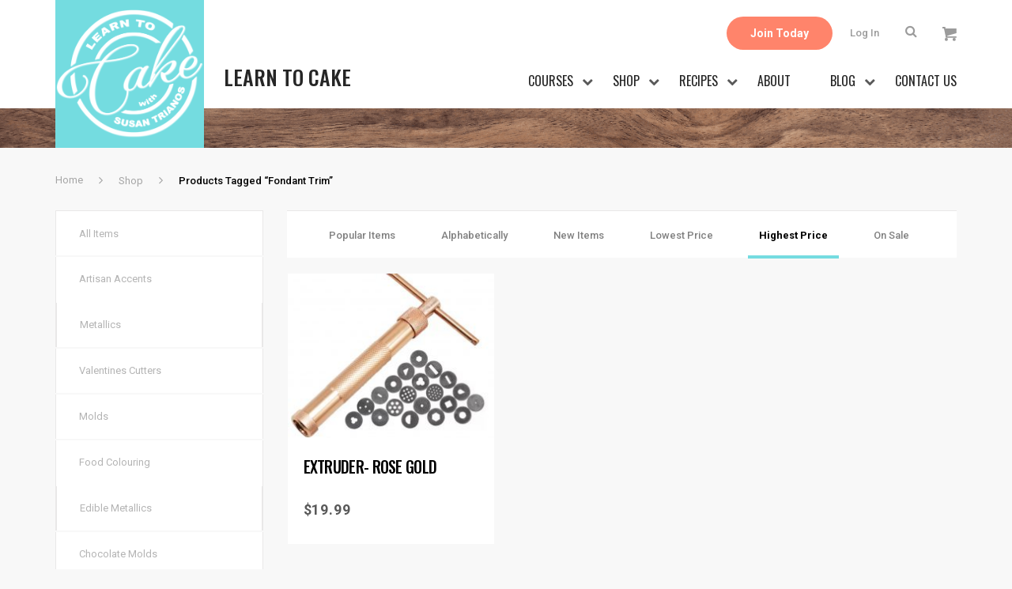

--- FILE ---
content_type: text/html; charset=UTF-8
request_url: https://learntocake.com/product-tag/fondant-trim/?orderby=price-desc
body_size: 11031
content:
<!doctype html>
<html lang="en-US" class="no-js">
	<head>
        <script async src="https://www.googletagmanager.com/gtag/js?id=UA-108865961-1"></script>
        <script>
          window.dataLayer = window.dataLayer || [];
          function gtag(){dataLayer.push(arguments);}
          gtag('js', new Date());

          gtag('config', 'UA-108865961-1');
        </script>
        
		<meta charset="UTF-8">
		<link media="all" href="https://learntocake.com/wp-content/cache/autoptimize/css/autoptimize_cdf6fed5267b124fa2ef18786b896877.css" rel="stylesheet"><link media="only screen and (max-width: 768px)" href="https://learntocake.com/wp-content/cache/autoptimize/css/autoptimize_541e2ced151704f4ff1844c6de47ec02.css" rel="stylesheet"><link media="screen" href="https://learntocake.com/wp-content/cache/autoptimize/css/autoptimize_caf69fd16545d2cf1b9fbe7727e1e20c.css" rel="stylesheet"><title>fondant trim Archives &#8212; Learn to Cake</title>

		<link href="//www.google-analytics.com" rel="dns-prefetch">
        <link href="https://learntocake.com/wp-content/themes/html5blank-child/images/icons/favicon.ico" rel="shortcut icon">
        <link href="https://learntocake.com/wp-content/themes/html5blank-child/images/icons/touch.png" rel="apple-touch-icon-precomposed">

		<meta http-equiv="X-UA-Compatible" content="IE=edge,chrome=1">
		<meta name="viewport" content="width=device-width, initial-scale=1.0">

		<meta name='robots' content='index, follow, max-image-preview:large, max-snippet:-1, max-video-preview:-1' />

	<!-- This site is optimized with the Yoast SEO plugin v24.3 - https://yoast.com/wordpress/plugins/seo/ -->
	<link rel="canonical" href="https://learntocake.com/product-tag/fondant-trim/" />
	<meta property="og:locale" content="en_US" />
	<meta property="og:type" content="article" />
	<meta property="og:title" content="fondant trim Archives &#8212; Learn to Cake" />
	<meta property="og:url" content="https://learntocake.com/product-tag/fondant-trim/" />
	<meta property="og:site_name" content="Learn to Cake" />
	<meta name="twitter:card" content="summary_large_image" />
	<script type="application/ld+json" class="yoast-schema-graph">{"@context":"https://schema.org","@graph":[{"@type":"CollectionPage","@id":"https://learntocake.com/product-tag/fondant-trim/","url":"https://learntocake.com/product-tag/fondant-trim/","name":"fondant trim Archives &#8212; Learn to Cake","isPartOf":{"@id":"https://learntocake.com/#website"},"primaryImageOfPage":{"@id":"https://learntocake.com/product-tag/fondant-trim/#primaryimage"},"image":{"@id":"https://learntocake.com/product-tag/fondant-trim/#primaryimage"},"thumbnailUrl":"https://learntocake.com/wp-content/uploads/2023/01/D66F5AD1-9C4D-44AD-A00B-138E17845F3D.jpeg","breadcrumb":{"@id":"https://learntocake.com/product-tag/fondant-trim/#breadcrumb"},"inLanguage":"en-US"},{"@type":"ImageObject","inLanguage":"en-US","@id":"https://learntocake.com/product-tag/fondant-trim/#primaryimage","url":"https://learntocake.com/wp-content/uploads/2023/01/D66F5AD1-9C4D-44AD-A00B-138E17845F3D.jpeg","contentUrl":"https://learntocake.com/wp-content/uploads/2023/01/D66F5AD1-9C4D-44AD-A00B-138E17845F3D.jpeg","width":1283,"height":1504},{"@type":"BreadcrumbList","@id":"https://learntocake.com/product-tag/fondant-trim/#breadcrumb","itemListElement":[{"@type":"ListItem","position":1,"name":"Home","item":"https://learntocake.com/"},{"@type":"ListItem","position":2,"name":"fondant trim"}]},{"@type":"WebSite","@id":"https://learntocake.com/#website","url":"https://learntocake.com/","name":"Learn to Cake","description":"","potentialAction":[{"@type":"SearchAction","target":{"@type":"EntryPoint","urlTemplate":"https://learntocake.com/?s={search_term_string}"},"query-input":{"@type":"PropertyValueSpecification","valueRequired":true,"valueName":"search_term_string"}}],"inLanguage":"en-US"}]}</script>
	<!-- / Yoast SEO plugin. -->


<link rel='dns-prefetch' href='//player.vimeo.com' />
<link rel='dns-prefetch' href='//fonts.googleapis.com' />
<script type="text/javascript">
/* <![CDATA[ */
window._wpemojiSettings = {"baseUrl":"https:\/\/s.w.org\/images\/core\/emoji\/15.0.3\/72x72\/","ext":".png","svgUrl":"https:\/\/s.w.org\/images\/core\/emoji\/15.0.3\/svg\/","svgExt":".svg","source":{"concatemoji":"https:\/\/learntocake.com\/wp-includes\/js\/wp-emoji-release.min.js?ver=6.6.4"}};
/*! This file is auto-generated */
!function(i,n){var o,s,e;function c(e){try{var t={supportTests:e,timestamp:(new Date).valueOf()};sessionStorage.setItem(o,JSON.stringify(t))}catch(e){}}function p(e,t,n){e.clearRect(0,0,e.canvas.width,e.canvas.height),e.fillText(t,0,0);var t=new Uint32Array(e.getImageData(0,0,e.canvas.width,e.canvas.height).data),r=(e.clearRect(0,0,e.canvas.width,e.canvas.height),e.fillText(n,0,0),new Uint32Array(e.getImageData(0,0,e.canvas.width,e.canvas.height).data));return t.every(function(e,t){return e===r[t]})}function u(e,t,n){switch(t){case"flag":return n(e,"\ud83c\udff3\ufe0f\u200d\u26a7\ufe0f","\ud83c\udff3\ufe0f\u200b\u26a7\ufe0f")?!1:!n(e,"\ud83c\uddfa\ud83c\uddf3","\ud83c\uddfa\u200b\ud83c\uddf3")&&!n(e,"\ud83c\udff4\udb40\udc67\udb40\udc62\udb40\udc65\udb40\udc6e\udb40\udc67\udb40\udc7f","\ud83c\udff4\u200b\udb40\udc67\u200b\udb40\udc62\u200b\udb40\udc65\u200b\udb40\udc6e\u200b\udb40\udc67\u200b\udb40\udc7f");case"emoji":return!n(e,"\ud83d\udc26\u200d\u2b1b","\ud83d\udc26\u200b\u2b1b")}return!1}function f(e,t,n){var r="undefined"!=typeof WorkerGlobalScope&&self instanceof WorkerGlobalScope?new OffscreenCanvas(300,150):i.createElement("canvas"),a=r.getContext("2d",{willReadFrequently:!0}),o=(a.textBaseline="top",a.font="600 32px Arial",{});return e.forEach(function(e){o[e]=t(a,e,n)}),o}function t(e){var t=i.createElement("script");t.src=e,t.defer=!0,i.head.appendChild(t)}"undefined"!=typeof Promise&&(o="wpEmojiSettingsSupports",s=["flag","emoji"],n.supports={everything:!0,everythingExceptFlag:!0},e=new Promise(function(e){i.addEventListener("DOMContentLoaded",e,{once:!0})}),new Promise(function(t){var n=function(){try{var e=JSON.parse(sessionStorage.getItem(o));if("object"==typeof e&&"number"==typeof e.timestamp&&(new Date).valueOf()<e.timestamp+604800&&"object"==typeof e.supportTests)return e.supportTests}catch(e){}return null}();if(!n){if("undefined"!=typeof Worker&&"undefined"!=typeof OffscreenCanvas&&"undefined"!=typeof URL&&URL.createObjectURL&&"undefined"!=typeof Blob)try{var e="postMessage("+f.toString()+"("+[JSON.stringify(s),u.toString(),p.toString()].join(",")+"));",r=new Blob([e],{type:"text/javascript"}),a=new Worker(URL.createObjectURL(r),{name:"wpTestEmojiSupports"});return void(a.onmessage=function(e){c(n=e.data),a.terminate(),t(n)})}catch(e){}c(n=f(s,u,p))}t(n)}).then(function(e){for(var t in e)n.supports[t]=e[t],n.supports.everything=n.supports.everything&&n.supports[t],"flag"!==t&&(n.supports.everythingExceptFlag=n.supports.everythingExceptFlag&&n.supports[t]);n.supports.everythingExceptFlag=n.supports.everythingExceptFlag&&!n.supports.flag,n.DOMReady=!1,n.readyCallback=function(){n.DOMReady=!0}}).then(function(){return e}).then(function(){var e;n.supports.everything||(n.readyCallback(),(e=n.source||{}).concatemoji?t(e.concatemoji):e.wpemoji&&e.twemoji&&(t(e.twemoji),t(e.wpemoji)))}))}((window,document),window._wpemojiSettings);
/* ]]> */
</script>














<link rel='stylesheet' id='dashicons-css' href='https://learntocake.com/wp-includes/css/dashicons.min.css?ver=6.6.4' media='all' />










<link rel='stylesheet' id='googlefont-css' href='https://fonts.googleapis.com/css?family=Oswald%3A400%2C500%7CRoboto%3A400%2C500%2C700%2C900%7CSlabo+27px+27px&#038;ver=1.0' media='all' />
<script type="text/javascript" src="https://learntocake.com/wp-includes/js/jquery/jquery.min.js?ver=3.7.1" id="jquery-core-js"></script>

<link rel="https://api.w.org/" href="https://learntocake.com/wp-json/" /><link rel="alternate" title="JSON" type="application/json" href="https://learntocake.com/wp-json/wp/v2/product_tag/1460" /><meta name='simple_monitor_key' content='615c1a11d74306b6068cbeaf00c4399060724acd'/>	<noscript><style>.woocommerce-product-gallery{ opacity: 1 !important; }</style></noscript>
			
		
	</head>
	<body class="archive tax-product_tag term-fondant-trim term-1460 theme-html5blank woocommerce woocommerce-page woocommerce-no-js">
			
		<div class="outer-container">

			<header id="header">
				<div class="container">
					<div class="row no-gutters">
						<div class="col-md-3 col-lg-2">
							<a class="logo hidden-xl-down" href="https://learntocake.com/"><img src="https://learntocake.com/wp-content/themes/html5blank-child/images/logo.png" alt="" /></a>
						</div>
						<div class="col-md-2 col-lg-2 flex-align-bottom logotext d-none d-lg-flex">Learn To Cake</div>
						<div class="col-md-9 col-lg-8">
							<div class="utility-block">
								<ul>
									                                        <li><a href="https://learntocake.com/membership/" class="button">Join Today</a></li>
                                    									<li>
                                                                                    <a href="https://learntocake.com/my-account/">Log In</a>
                                                                            </li>
									<li>
										<div class="search-block">
                                            <span class="icon-magnifier search-icon"><i class="fa fa-search" aria-hidden="true"></i></span>
                                            <!-- search -->
<form class="search" method="get" action="https://learntocake.com" role="search">
	<input class="search-input" type="search" name="s" placeholder="To search, type and hit enter.">
	<button class="search-submit" type="submit" role="button">Search</button>
</form>
<!-- /search -->
										</div>
									</li>
									<li>
                                        <a href="https://learntocake.com/cart/" class="cart_btn">
                                            <img src="https://learntocake.com/wp-content/themes/html5blank-child/images/shape.svg" alt="" />
                                                                                    </a>
                                    </li>
								</ul>
							</div>
							
							<div class="navigation-wrap">
                                <nav class="main-navigation">
                                    <ul id="menu-main-menu" class="menu"><li id="menu-item-242" class="menu-item menu-item-type-post_type_archive menu-item-object-course menu-item-has-children menu-item-242"><a href="https://learntocake.com/courses-overview/">Courses</a>
<ul class="sub-menu">
	<li id="menu-item-515" class="menu-item menu-item-type-taxonomy menu-item-object-course-category menu-item-515"><a href="https://learntocake.com/course-category/buttercream/">Buttercream &#038; Frosting</a></li>
	<li id="menu-item-516" class="menu-item menu-item-type-taxonomy menu-item-object-course-category menu-item-516"><a href="https://learntocake.com/course-category/cake/">Cake</a></li>
	<li id="menu-item-4925" class="menu-item menu-item-type-taxonomy menu-item-object-course-category menu-item-4925"><a href="https://learntocake.com/course-category/chocolate/">Chocolate</a></li>
	<li id="menu-item-4142" class="menu-item menu-item-type-taxonomy menu-item-object-course-category menu-item-4142"><a href="https://learntocake.com/course-category/confectionery/">Confectionery</a></li>
	<li id="menu-item-518" class="menu-item menu-item-type-taxonomy menu-item-object-course-category menu-item-518"><a href="https://learntocake.com/course-category/cookies/">Cookies</a></li>
	<li id="menu-item-4596" class="menu-item menu-item-type-taxonomy menu-item-object-course-category menu-item-4596"><a href="https://learntocake.com/course-category/crafts/">Crafts</a></li>
	<li id="menu-item-1357" class="menu-item menu-item-type-taxonomy menu-item-object-course-category menu-item-1357"><a href="https://learntocake.com/course-category/easy-cake-lovin/">Easy Cake Lovin&#8217;</a></li>
	<li id="menu-item-1543" class="menu-item menu-item-type-taxonomy menu-item-object-course-category menu-item-1543"><a href="https://learntocake.com/course-category/floral-foliage/">Floral &#038; Foliage</a></li>
	<li id="menu-item-520" class="menu-item menu-item-type-taxonomy menu-item-object-course-category menu-item-520"><a href="https://learntocake.com/course-category/fondant/">Fondant</a></li>
	<li id="menu-item-4926" class="menu-item menu-item-type-taxonomy menu-item-object-course-category menu-item-4926"><a href="https://learntocake.com/course-category/gumpaste/">Gum Paste</a></li>
	<li id="menu-item-4927" class="menu-item menu-item-type-taxonomy menu-item-object-course-category menu-item-4927"><a href="https://learntocake.com/course-category/holidays/">Holidays</a></li>
	<li id="menu-item-523" class="menu-item menu-item-type-taxonomy menu-item-object-course-category menu-item-523"><a href="https://learntocake.com/course-category/modelling/">Modeling</a></li>
	<li id="menu-item-2381" class="menu-item menu-item-type-taxonomy menu-item-object-course-category menu-item-2381"><a href="https://learntocake.com/course-category/painting/">Painting</a></li>
	<li id="menu-item-524" class="menu-item menu-item-type-taxonomy menu-item-object-course-category menu-item-524"><a href="https://learntocake.com/course-category/piping/">Piping</a></li>
	<li id="menu-item-2701" class="menu-item menu-item-type-taxonomy menu-item-object-course-category menu-item-2701"><a href="https://learntocake.com/course-category/sculpting/">Sculpting</a></li>
	<li id="menu-item-2380" class="menu-item menu-item-type-taxonomy menu-item-object-course-category menu-item-2380"><a href="https://learntocake.com/course-category/video-recipes/">Video Recipes</a></li>
</ul>
</li>
<li id="menu-item-216" class="menu-item menu-item-type-post_type menu-item-object-page menu-item-has-children menu-item-216"><a href="https://learntocake.com/shop/">Shop</a>
<ul class="sub-menu">
	<li id="menu-item-9419" class="menu-item menu-item-type-taxonomy menu-item-object-product_cat menu-item-9419"><a href="https://learntocake.com/product-category/artisan-accents/">Artisan Accents</a></li>
	<li id="menu-item-14186" class="menu-item menu-item-type-taxonomy menu-item-object-product_cat menu-item-14186"><a href="https://learntocake.com/product-category/cake-tools/">Cake Tools</a></li>
	<li id="menu-item-14185" class="menu-item menu-item-type-taxonomy menu-item-object-product_cat menu-item-14185"><a href="https://learntocake.com/product-category/cookie-tools/">Cookie Tools</a></li>
	<li id="menu-item-1732" class="menu-item menu-item-type-taxonomy menu-item-object-product_cat menu-item-1732"><a href="https://learntocake.com/product-category/learn-to-cake/">Learn to Cake</a></li>
	<li id="menu-item-1544" class="menu-item menu-item-type-taxonomy menu-item-object-product_cat menu-item-1544"><a href="https://learntocake.com/product-category/pme/">PME</a></li>
	<li id="menu-item-14343" class="menu-item menu-item-type-taxonomy menu-item-object-product_cat menu-item-14343"><a href="https://learntocake.com/product-category/sprinkles/">Sprinkles</a></li>
</ul>
</li>
<li id="menu-item-214" class="menu-item menu-item-type-post_type_archive menu-item-object-recipes menu-item-has-children menu-item-214"><a href="https://learntocake.com/recipes/">Recipes</a>
<ul class="sub-menu">
	<li id="menu-item-1546" class="menu-item menu-item-type-taxonomy menu-item-object-recipe_categories menu-item-1546"><a href="https://learntocake.com/recipe_categories/buttercream/">Buttercream &#038; Frosting</a></li>
	<li id="menu-item-1547" class="menu-item menu-item-type-taxonomy menu-item-object-recipe_categories menu-item-1547"><a href="https://learntocake.com/recipe_categories/cakes/">Cakes</a></li>
	<li id="menu-item-1624" class="menu-item menu-item-type-taxonomy menu-item-object-recipe_categories menu-item-1624"><a href="https://learntocake.com/recipe_categories/colour-recipes/">Colour Recipes</a></li>
	<li id="menu-item-1548" class="menu-item menu-item-type-taxonomy menu-item-object-recipe_categories menu-item-1548"><a href="https://learntocake.com/recipe_categories/cookie-dough/">Cookies</a></li>
	<li id="menu-item-10389" class="menu-item menu-item-type-taxonomy menu-item-object-recipe_categories menu-item-10389"><a href="https://learntocake.com/recipe_categories/ice-cream/">Ice Cream</a></li>
	<li id="menu-item-1550" class="menu-item menu-item-type-taxonomy menu-item-object-recipe_categories menu-item-1550"><a href="https://learntocake.com/recipe_categories/pie/">Pie &#038; Tarts</a></li>
	<li id="menu-item-1549" class="menu-item menu-item-type-taxonomy menu-item-object-recipe_categories menu-item-1549"><a href="https://learntocake.com/recipe_categories/royal-icing/">Royal Icing</a></li>
	<li id="menu-item-10049" class="menu-item menu-item-type-taxonomy menu-item-object-recipe_categories menu-item-10049"><a href="https://learntocake.com/recipe_categories/savoury/">Savoury</a></li>
</ul>
</li>
<li id="menu-item-29" class="menu-item menu-item-type-post_type menu-item-object-page menu-item-29"><a href="https://learntocake.com/about/">About</a></li>
<li id="menu-item-30" class="menu-item menu-item-type-post_type menu-item-object-page menu-item-has-children menu-item-30"><a href="https://learntocake.com/blog/">Blog</a>
<ul class="sub-menu">
	<li id="menu-item-1554" class="menu-item menu-item-type-taxonomy menu-item-object-category menu-item-1554"><a href="https://learntocake.com/category/too-nice-to-slice/">Chrissie Boon</a></li>
	<li id="menu-item-1551" class="menu-item menu-item-type-taxonomy menu-item-object-category menu-item-1551"><a href="https://learntocake.com/category/cutiepies/">Cutiepies</a></li>
	<li id="menu-item-1553" class="menu-item menu-item-type-taxonomy menu-item-object-category menu-item-1553"><a href="https://learntocake.com/category/michelle-smith/">Michelle Smith</a></li>
	<li id="menu-item-1552" class="menu-item menu-item-type-taxonomy menu-item-object-category menu-item-1552"><a href="https://learntocake.com/category/susan-trianos/">Susan Trianos</a></li>
</ul>
</li>
<li id="menu-item-31" class="contactus menu-item menu-item-type-post_type menu-item-object-page menu-item-31"><a href="https://learntocake.com/contact/">Contact Us</a></li>
<li id="menu-item-284" class="mycourse menu-item menu-item-type-post_type menu-item-object-page menu-item-284"><a href="https://learntocake.com/my-courses/">My Courses</a></li>
</ul>                                </nav>
                            </div>
						</div>
					</div>
					
				</div>
			</header>

             
                                        
			
			

			<section class="main-content">
				<div class="container">

<div id="primary" class="content-area"><main id="main" class="site-main" role="main"><nav class="woocommerce-breadcrumb" itemprop="breadcrumb"><span class="breadcrumb-item"><a href="https://learntocake.com">Home</a></span><span class="breadcrumb-item"><a href="https://learntocake.com/shop/">Shop</a></span><span class="breadcrumb-item">Products tagged &ldquo;fondant trim&rdquo;</span></nav>
<div class="row">
    <div class="col-md-3">
        <aside class="left-sidebar product">
            <section class="widget vertical-list filter">
                <h6 class="title "><a href="https://learntocake.com/shop/">All Items</a></h6>
                <div id="woocommerce_product_categories-3" class="woocommerce widget_product_categories"><ul class="product-categories"><li class="cat-item cat-item-83 cat-parent"><a href="https://learntocake.com/product-category/artisan-accents/">Artisan Accents</a><ul class='children'>
<li class="cat-item cat-item-1612"><a href="https://learntocake.com/product-category/artisan-accents/metallics/">Metallics</a></li>
</ul>
</li>
<li class="cat-item cat-item-339"><a href="https://learntocake.com/product-category/valentines-cutters/">Valentines Cutters</a></li>
<li class="cat-item cat-item-210"><a href="https://learntocake.com/product-category/molds/">Molds</a></li>
<li class="cat-item cat-item-291 cat-parent"><a href="https://learntocake.com/product-category/food-colouring/">Food Colouring</a><ul class='children'>
<li class="cat-item cat-item-1346"><a href="https://learntocake.com/product-category/food-colouring/edible-metallics/">Edible Metallics</a></li>
</ul>
</li>
<li class="cat-item cat-item-583"><a href="https://learntocake.com/product-category/chocolate-molds/">Chocolate Molds</a></li>
<li class="cat-item cat-item-226 cat-parent"><a href="https://learntocake.com/product-category/cake-tools/">Cake Tools</a><ul class='children'>
<li class="cat-item cat-item-511"><a href="https://learntocake.com/product-category/cake-tools/measuring/">measuring</a></li>
<li class="cat-item cat-item-300"><a href="https://learntocake.com/product-category/cake-tools/dowel-rods/">Dowel Rods</a></li>
<li class="cat-item cat-item-227"><a href="https://learntocake.com/product-category/cake-tools/edible-markers/">Edible Markers</a></li>
<li class="cat-item cat-item-1367"><a href="https://learntocake.com/product-category/cake-tools/rolling-pins/">Rolling Pins</a></li>
<li class="cat-item cat-item-636"><a href="https://learntocake.com/product-category/cake-tools/cake-boards/">Cake Boards</a></li>
<li class="cat-item cat-item-1296"><a href="https://learntocake.com/product-category/cake-tools/turntable/">Turntable</a></li>
<li class="cat-item cat-item-1492"><a href="https://learntocake.com/product-category/cake-tools/flower-tools/">Flower tools</a></li>
<li class="cat-item cat-item-409"><a href="https://learntocake.com/product-category/cake-tools/spatulas/">Spatulas</a></li>
<li class="cat-item cat-item-1158"><a href="https://learntocake.com/product-category/cake-tools/cake-pop-molds/">cake pop molds</a></li>
<li class="cat-item cat-item-333"><a href="https://learntocake.com/product-category/cake-tools/paint-brushes/">Paint Brushes</a></li>
<li class="cat-item cat-item-480"><a href="https://learntocake.com/product-category/cake-tools/piping-tips/">Piping Tips</a></li>
<li class="cat-item cat-item-1173"><a href="https://learntocake.com/product-category/cake-tools/cake-pop-boards/">Cake Pop Boards</a></li>
<li class="cat-item cat-item-1073"><a href="https://learntocake.com/product-category/cake-tools/silicone-mats/">Silicone Mats</a></li>
<li class="cat-item cat-item-1331"><a href="https://learntocake.com/product-category/cake-tools/smoothers/">Smoothers</a></li>
</ul>
</li>
<li class="cat-item cat-item-153 cat-parent"><a href="https://learntocake.com/product-category/cookie-tools/">Cookie Tools</a><ul class='children'>
<li class="cat-item cat-item-1522"><a href="https://learntocake.com/product-category/cookie-tools/silkscreens/">Silkscreens</a></li>
<li class="cat-item cat-item-1074"><a href="https://learntocake.com/product-category/cookie-tools/silicone-mats-cookie-tools/">Silicone Mats</a></li>
<li class="cat-item cat-item-101"><a href="https://learntocake.com/product-category/cookie-tools/cookie-scribes/">Cookie Scribes</a></li>
<li class="cat-item cat-item-340"><a href="https://learntocake.com/product-category/cookie-tools/valentines-cutters-cookie-tools/">Valentines Cutters</a></li>
<li class="cat-item cat-item-220"><a href="https://learntocake.com/product-category/cookie-tools/pyo-paint-brushes/">PYO paint brushes</a></li>
<li class="cat-item cat-item-297"><a href="https://learntocake.com/product-category/cookie-tools/meringue-powder/">Meringue Powder</a></li>
<li class="cat-item cat-item-957"><a href="https://learntocake.com/product-category/cookie-tools/poly-bags-cookie-treat-bags/">Poly Bags - Cookie &amp; Treat Bags</a></li>
<li class="cat-item cat-item-964"><a href="https://learntocake.com/product-category/cookie-tools/biodegradable-cookie-treat-bags/">Biodegradable - Cookie &amp; Treat Bags</a></li>
<li class="cat-item cat-item-157"><a href="https://learntocake.com/product-category/cookie-tools/cookie-swivel-turntable/">Swivel - Turntables</a></li>
<li class="cat-item cat-item-970"><a href="https://learntocake.com/product-category/cookie-tools/cookie-packaging/">Cookie Packaging</a></li>
<li class="cat-item cat-item-228"><a href="https://learntocake.com/product-category/cookie-tools/edible-markers-cookie-tools/">Edible Markers</a></li>
<li class="cat-item cat-item-1383"><a href="https://learntocake.com/product-category/cookie-tools/projectors/">Projectors</a></li>
<li class="cat-item cat-item-183"><a href="https://learntocake.com/product-category/cookie-tools/cookie-cutters-cookie-tools/">Cutters</a></li>
<li class="cat-item cat-item-264"><a href="https://learntocake.com/product-category/cookie-tools/tipless-bags/">Tipless Bags</a></li>
<li class="cat-item cat-item-317"><a href="https://learntocake.com/product-category/cookie-tools/royal-icing-mix/">Royal Icing Mix</a></li>
<li class="cat-item cat-item-276"><a href="https://learntocake.com/product-category/cookie-tools/stencils-cookie-tools/">Stencils</a></li>
<li class="cat-item cat-item-334"><a href="https://learntocake.com/product-category/cookie-tools/paint-brushes-cookie-tools/">Paint Brushes</a></li>
</ul>
</li>
<li class="cat-item cat-item-306 cat-parent"><a href="https://learntocake.com/product-category/candy/">Candy</a><ul class='children'>
<li class="cat-item cat-item-307"><a href="https://learntocake.com/product-category/candy/dry-fondant/">Dry Fondant</a></li>
<li class="cat-item cat-item-1435"><a href="https://learntocake.com/product-category/candy/isomalt/">Isomalt</a></li>
</ul>
</li>
<li class="cat-item cat-item-1220 cat-parent"><a href="https://learntocake.com/product-category/edible-papers/">Edible Papers</a><ul class='children'>
<li class="cat-item cat-item-1221"><a href="https://learntocake.com/product-category/edible-papers/smart-sheets/">SmArt Sheets</a></li>
<li class="cat-item cat-item-1227"><a href="https://learntocake.com/product-category/edible-papers/paper-potion/">Paper Potion</a></li>
<li class="cat-item cat-item-1232"><a href="https://learntocake.com/product-category/edible-papers/wafer-paper/">Wafer Paper</a></li>
<li class="cat-item cat-item-1234"><a href="https://learntocake.com/product-category/edible-papers/flex-frost/">Flex Frost</a></li>
</ul>
</li>
<li class="cat-item cat-item-179"><a href="https://learntocake.com/product-category/airbrush/">Airbrush</a></li>
<li class="cat-item cat-item-395 cat-parent"><a href="https://learntocake.com/product-category/cookie-kits/">Cookie Kits</a><ul class='children'>
<li class="cat-item cat-item-1284"><a href="https://learntocake.com/product-category/cookie-kits/easter-cookie-class-kit/">Easter Cookie Class Kit</a></li>
<li class="cat-item cat-item-1365"><a href="https://learntocake.com/product-category/cookie-kits/glam-witch-class-kit/">Glam Witch Class Kit</a></li>
<li class="cat-item cat-item-1293"><a href="https://learntocake.com/product-category/cookie-kits/mothers-day-fathers-day-class-kit/">Mother’s Day - Father’s Day Class Kit</a></li>
<li class="cat-item cat-item-1463"><a href="https://learntocake.com/product-category/cookie-kits/valentines-candy-box-class-kit/">Valentines Candy Box Class Kit</a></li>
<li class="cat-item cat-item-396"><a href="https://learntocake.com/product-category/cookie-kits/on-the-farm-class-kit/">On the Farm Class Kit</a></li>
<li class="cat-item cat-item-400"><a href="https://learntocake.com/product-category/cookie-kits/easter-bunny-class-kit/">Easter Bunny Class Kit</a></li>
<li class="cat-item cat-item-1582"><a href="https://learntocake.com/product-category/cookie-kits/holiday-cookie-class-kits/">Holiday Cookie Class Kits</a></li>
<li class="cat-item cat-item-1516"><a href="https://learntocake.com/product-category/cookie-kits/easter-2023-class-kit-cookie-kits/">Easter 2023 Class Kit</a></li>
</ul>
</li>
<li class="cat-item cat-item-242 cat-parent"><a href="https://learntocake.com/product-category/sprinkles/">Sprinkles</a><ul class='children'>
<li class="cat-item cat-item-1389"><a href="https://learntocake.com/product-category/sprinkles/glitter-pearls/">Glitter Pearls</a></li>
<li class="cat-item cat-item-322"><a href="https://learntocake.com/product-category/sprinkles/dragees/">Dragees</a></li>
</ul>
</li>
<li class="cat-item cat-item-641 cat-parent"><a href="https://learntocake.com/product-category/cookie-cutters-2/">Cookie Cutters</a><ul class='children'>
<li class="cat-item cat-item-835"><a href="https://learntocake.com/product-category/cookie-cutters-2/sports/">Sports</a></li>
<li class="cat-item cat-item-892"><a href="https://learntocake.com/product-category/cookie-cutters-2/easter/">Easter</a></li>
<li class="cat-item cat-item-1114"><a href="https://learntocake.com/product-category/cookie-cutters-2/valentines-cookie-cutters-2/">Valentine’s</a></li>
<li class="cat-item cat-item-657"><a href="https://learntocake.com/product-category/cookie-cutters-2/clothing-cookie-cutters-2/">Clothing</a></li>
<li class="cat-item cat-item-1192"><a href="https://learntocake.com/product-category/cookie-cutters-2/vehicles/">Vehicles</a></li>
<li class="cat-item cat-item-1117"><a href="https://learntocake.com/product-category/cookie-cutters-2/mini/">Mini</a></li>
<li class="cat-item cat-item-664"><a href="https://learntocake.com/product-category/cookie-cutters-2/animals/">Animals</a></li>
<li class="cat-item cat-item-1217 cat-parent"><a href="https://learntocake.com/product-category/cookie-cutters-2/3d-cutters/">3D Cutters</a>	<ul class='children'>
<li class="cat-item cat-item-1450"><a href="https://learntocake.com/product-category/cookie-cutters-2/3d-cutters/miscellaneous-3d-cutters/">Miscellaneous</a></li>
<li class="cat-item cat-item-1452"><a href="https://learntocake.com/product-category/cookie-cutters-2/3d-cutters/christmas-3d-cutters/">Christmas</a></li>
<li class="cat-item cat-item-1453"><a href="https://learntocake.com/product-category/cookie-cutters-2/3d-cutters/holidays/">Holidays</a></li>
<li class="cat-item cat-item-1462"><a href="https://learntocake.com/product-category/cookie-cutters-2/3d-cutters/valentines-3d-cutters/">Valentines</a></li>
<li class="cat-item cat-item-1370"><a href="https://learntocake.com/product-category/cookie-cutters-2/3d-cutters/halloween-3d-cutters/">Halloween</a></li>
<li class="cat-item cat-item-1686"><a href="https://learntocake.com/product-category/cookie-cutters-2/3d-cutters/fathers-day/">Father’s Day</a></li>
<li class="cat-item cat-item-1320"><a href="https://learntocake.com/product-category/cookie-cutters-2/3d-cutters/wreath/">Wreath</a></li>
<li class="cat-item cat-item-1321"><a href="https://learntocake.com/product-category/cookie-cutters-2/3d-cutters/floral/">Floral</a></li>
<li class="cat-item cat-item-1514"><a href="https://learntocake.com/product-category/cookie-cutters-2/3d-cutters/easter-3d-cutters/">Easter</a></li>
<li class="cat-item cat-item-1325"><a href="https://learntocake.com/product-category/cookie-cutters-2/3d-cutters/mothers-day/">Mother’s Day</a></li>
<li class="cat-item cat-item-1326"><a href="https://learntocake.com/product-category/cookie-cutters-2/3d-cutters/food-3d-cutters/">Food</a></li>
<li class="cat-item cat-item-1446"><a href="https://learntocake.com/product-category/cookie-cutters-2/3d-cutters/letters/">Letters</a></li>
	</ul>
</li>
<li class="cat-item cat-item-668"><a href="https://learntocake.com/product-category/cookie-cutters-2/baby/">Baby</a></li>
<li class="cat-item cat-item-679"><a href="https://learntocake.com/product-category/cookie-cutters-2/adult/">Adult</a></li>
<li class="cat-item cat-item-702"><a href="https://learntocake.com/product-category/cookie-cutters-2/plaques/">Plaques</a></li>
<li class="cat-item cat-item-1025"><a href="https://learntocake.com/product-category/cookie-cutters-2/st-patricks-day/">St. Patrick’s Day</a></li>
<li class="cat-item cat-item-642"><a href="https://learntocake.com/product-category/cookie-cutters-2/summer-beach/">Summer/Beach</a></li>
<li class="cat-item cat-item-710"><a href="https://learntocake.com/product-category/cookie-cutters-2/halloween/">Halloween</a></li>
<li class="cat-item cat-item-644"><a href="https://learntocake.com/product-category/cookie-cutters-2/food/">Food</a></li>
<li class="cat-item cat-item-744"><a href="https://learntocake.com/product-category/cookie-cutters-2/woodland/">Woodland</a></li>
<li class="cat-item cat-item-645"><a href="https://learntocake.com/product-category/cookie-cutters-2/thanksgiving-fall/">Thanksgiving/Fall</a></li>
<li class="cat-item cat-item-747"><a href="https://learntocake.com/product-category/cookie-cutters-2/under-the-sea/">Under the Sea</a></li>
<li class="cat-item cat-item-1066"><a href="https://learntocake.com/product-category/cookie-cutters-2/stainless-steel-cookie-cutters-2/">Stainless Steel</a></li>
<li class="cat-item cat-item-651"><a href="https://learntocake.com/product-category/cookie-cutters-2/fantasy-creatures/">Fantasy Creatures</a></li>
<li class="cat-item cat-item-766"><a href="https://learntocake.com/product-category/cookie-cutters-2/christmas-cookie-cutters-2/">Christmas</a></li>
<li class="cat-item cat-item-652"><a href="https://learntocake.com/product-category/cookie-cutters-2/miscellaneous/">Miscellaneous</a></li>
</ul>
</li>
<li class="cat-item cat-item-191 cat-parent"><a href="https://learntocake.com/product-category/baked-goods/">Baked Goods</a><ul class='children'>
<li class="cat-item cat-item-369"><a href="https://learntocake.com/product-category/baked-goods/valentines/">Valentines</a></li>
</ul>
</li>
<li class="cat-item cat-item-1064"><a href="https://learntocake.com/product-category/stainless-steel/">Stainless Steel</a></li>
<li class="cat-item cat-item-275"><a href="https://learntocake.com/product-category/stencils/">Stencils</a></li>
<li class="cat-item cat-item-1697"><a href="https://learntocake.com/product-category/hands-on-classes/">Hands-On Classes</a></li>
<li class="cat-item cat-item-28"><a href="https://learntocake.com/product-category/membership/">Membership</a></li>
<li class="cat-item cat-item-65"><a href="https://learntocake.com/product-category/pme/">PME</a></li>
<li class="cat-item cat-item-1240"><a href="https://learntocake.com/product-category/gift-cards/">Gift Cards</a></li>
<li class="cat-item cat-item-200 cat-parent"><a href="https://learntocake.com/product-category/live-classes/">Live Classes</a><ul class='children'>
<li class="cat-item cat-item-1254"><a href="https://learntocake.com/product-category/live-classes/live-valentines-love-shack-class-2022/">Live Valentines Love Shack Class 2022</a></li>
<li class="cat-item cat-item-1606"><a href="https://learntocake.com/product-category/live-classes/live-easter-cookie-class-2024/">Live Easter Cookie Class 2024</a></li>
<li class="cat-item cat-item-1182"><a href="https://learntocake.com/product-category/live-classes/live-holiday-cookie-class-2021/">Live Holiday Cookie Class 2021</a></li>
<li class="cat-item cat-item-1279"><a href="https://learntocake.com/product-category/live-classes/live-easter-cookie-class-2022/">Live Easter Cookie Class 2022</a></li>
<li class="cat-item cat-item-1356"><a href="https://learntocake.com/product-category/live-classes/live-glam-witch-halloween-class-2022/">Live Glam Witch Halloween Class - 2022</a></li>
<li class="cat-item cat-item-1607"><a href="https://learntocake.com/product-category/live-classes/live-mothers-day-cookie-class-2024/">Live Mother’s Day Cookie Class 2024</a></li>
<li class="cat-item cat-item-383"><a href="https://learntocake.com/product-category/live-classes/live-easter-class-bunny/">Live Easter Class - Bunny</a></li>
<li class="cat-item cat-item-1290"><a href="https://learntocake.com/product-category/live-classes/live-mothers-day-fathers-day/">Live Mothers Day - Father’s Day</a></li>
<li class="cat-item cat-item-1541"><a href="https://learntocake.com/product-category/live-classes/live-mothers-day-class-2023/">Live Mother’s Day Class 2023</a></li>
<li class="cat-item cat-item-619"><a href="https://learntocake.com/product-category/live-classes/live-cookie-class-queen-bee/">Live Cookie Class Queen Bee</a></li>
<li class="cat-item cat-item-1125"><a href="https://learntocake.com/product-category/live-classes/live-carnival-cookie-class/">Live Carnival Cookie Class</a></li>
<li class="cat-item cat-item-390"><a href="https://learntocake.com/product-category/live-classes/live-easter-class-on-the-farm/">Live Easter Class - On the Farm</a></li>
<li class="cat-item cat-item-1660"><a href="https://learntocake.com/product-category/live-classes/valentines-live-classes/">Valentine’s</a></li>
<li class="cat-item cat-item-974"><a href="https://learntocake.com/product-category/live-classes/live-fathers-day-class-on-the-hook/">Live Fathers Day Class - On the Hook</a></li>
<li class="cat-item cat-item-1559"><a href="https://learntocake.com/product-category/live-classes/live-halloween-cookie-class-2023/">Live Halloween Cookie Class 2023</a></li>
<li class="cat-item cat-item-1142"><a href="https://learntocake.com/product-category/live-classes/live-thanksgiving-class-2021-live-classes/">Live Thanksgiving Class - 2021</a></li>
<li class="cat-item cat-item-1145 cat-parent"><a href="https://learntocake.com/product-category/live-classes/class-kits/">Class Kits</a>	<ul class='children'>
<li class="cat-item cat-item-1419"><a href="https://learntocake.com/product-category/live-classes/class-kits/holiday-house-kit/">Holiday House Kit</a></li>
	</ul>
</li>
<li class="cat-item cat-item-1510"><a href="https://learntocake.com/product-category/live-classes/live-easter-class-2023/">Live Easter Class 2023</a></li>
<li class="cat-item cat-item-1150"><a href="https://learntocake.com/product-category/live-classes/live-halloween-cookie-class-2021/">Live Halloween Cookie Class 2021</a></li>
<li class="cat-item cat-item-1416"><a href="https://learntocake.com/product-category/live-classes/live-holiday-house-class-2022/">Live Holiday House Class - 2022</a></li>
<li class="cat-item cat-item-1570"><a href="https://learntocake.com/product-category/live-classes/holiday-facebook-class/">Holiday Facebook Class</a></li>
<li class="cat-item cat-item-201"><a href="https://learntocake.com/product-category/live-classes/live-christmas-cookie-class-2020/">Live Christmas Cookie Class 2020</a></li>
<li class="cat-item cat-item-1593"><a href="https://learntocake.com/product-category/live-classes/live-valentines-cookie-class-2024/">Live Valentines Cookie Class 2024</a></li>
</ul>
</li>
<li class="cat-item cat-item-72 cat-parent"><a href="https://learntocake.com/product-category/learn-to-cake/">Learn to Cake</a><ul class='children'>
<li class="cat-item cat-item-110 cat-parent"><a href="https://learntocake.com/product-category/learn-to-cake/cookie-cutters/">Cookie Cutters</a>	<ul class='children'>
<li class="cat-item cat-item-656"><a href="https://learntocake.com/product-category/learn-to-cake/cookie-cutters/clothing/">Clothing</a></li>
	</ul>
</li>
</ul>
</li>
<li class="cat-item cat-item-1243"><a href="https://learntocake.com/product-category/metallic-paints/">Metallic Paints</a></li>
<li class="cat-item cat-item-510 cat-parent"><a href="https://learntocake.com/product-category/candy-tools/">Candy Tools</a><ul class='children'>
<li class="cat-item cat-item-614"><a href="https://learntocake.com/product-category/candy-tools/treat-sticks/">Treat Sticks</a></li>
</ul>
</li>
<li class="cat-item cat-item-1176"><a href="https://learntocake.com/product-category/halloween-2/">Halloween</a></li>
</ul></div>            </section>
        </aside>
    </div>
    <div class="col-md-9">
                        <div class="fullwidth-nav productnav">
                        <ul class="nav nav-tabs">
                
                               <li class="nav-item ">
                  <a href="https://learntocake.com/product-tag/fondant-trim?orderby=popularity" >Popular Items</a>                </li>
                                <li class="nav-item ">
                  <a href="https://learntocake.com/product-tag/fondant-trim?orderby=menu_order" >Alphabetically</a>                </li>
                                <li class="nav-item ">
                  <a href="https://learntocake.com/product-tag/fondant-trim?orderby=date" >New Items</a>                </li>
                                <li class="nav-item ">
                  <a href="https://learntocake.com/product-tag/fondant-trim?orderby=price-asc" >Lowest Price</a>                </li>
                                <li class="nav-item active">
                  <a href="https://learntocake.com/product-tag/fondant-trim?orderby=price-desc" >Highest Price</a>                </li>
                                                <li class="nav-item ">
                  <a href="https://learntocake.com/product-tag/fondant-trim?orderby=sale" >On Sale</a>                </li>
                            </ul>
        </div>
                <div class="list-outerwrap">
            
                <ul class="products columns-4">

                    
                    
                        <li class="post-23716 product type-product status-publish has-post-thumbnail product_cat-cake-tools product_cat-cookie-tools product_tag-caning product_tag-clay product_tag-extruder product_tag-fondant product_tag-fondant-rope product_tag-fondant-trim product_tag-macrame product_tag-rope post first instock taxable shipping-taxable purchasable product-type-simple">
    
    <div class="grid-item">
        <div class="grid-image-outer">
            <div class="grid-image eq-height">
                <a href="https://learntocake.com/shop/extruder-rose-gold/">
                                            <img class="attachment-course-thumb size-course-thumb wp-post-image" alt="" decoding="async" fetchpriority="high" data-src="https://learntocake.com/wp-content/uploads/2023/01/D66F5AD1-9C4D-44AD-A00B-138E17845F3D-264x210.jpeg" />                                    </a>
            </div>
        </div>
        <div class="grid-content-outer">
        <div class="grid-content-inner">
            <div class="grid-content">
                <h4><a href="https://learntocake.com/shop/extruder-rose-gold/">Extruder- Rose Gold</a></h4>
                                <div class="outer-div">
                    <span class="price">
                        <span class="woocommerce-Price-amount amount"><bdi><span class="woocommerce-Price-currencySymbol">&#36;</span>19.99</bdi></span>                    </span>
                </div>
            </div>
            </div>
        </div>
    </div>
</li>

                    
                </ul>

                
                    </div>

	</main></div>    </div>
</div>

		
    </div>
</section>
			<!-- Footer: Start -->
			<footer id="footer">
                <div class="footer-top">
                    <div class="container">
                        <div class="row justify-content-center">
                            <div class="col-md-6 col-lg-5">
                                <div class="footer-topinner">
                                    <div class="logo"><img src="https://learntocake.com/wp-content/themes/html5blank-child/images/logo.png" alt="logo"></div>
                                    <script>(function() {
	window.mc4wp = window.mc4wp || {
		listeners: [],
		forms: {
			on: function(evt, cb) {
				window.mc4wp.listeners.push(
					{
						event   : evt,
						callback: cb
					}
				);
			}
		}
	}
})();
</script><!-- Mailchimp for WordPress v4.9.14 - https://wordpress.org/plugins/mailchimp-for-wp/ --><form id="mc4wp-form-1" class="mc4wp-form mc4wp-form-97" method="post" data-id="97" data-name="Newsletter form" ><div class="mc4wp-form-fields"><input type="email" name="EMAIL" placeholder="Sign up for our newsletter" required>
<input type="submit" value="SIGN UP" class="button">
</div><label style="display: none !important;">Leave this field empty if you're human: <input type="text" name="_mc4wp_honeypot" value="" tabindex="-1" autocomplete="off" /></label><input type="hidden" name="_mc4wp_timestamp" value="1768845431" /><input type="hidden" name="_mc4wp_form_id" value="97" /><input type="hidden" name="_mc4wp_form_element_id" value="mc4wp-form-1" /><div class="mc4wp-response"></div></form><!-- / Mailchimp for WordPress Plugin -->                                </div>
                            </div>
                        </div>
                    </div>
                </div>
				<div class="footer-middle">
                    <div class="container">
                        <div class="row">
                            <div class="col-md-6">
                                <div class="left-block-outer">
                                    <div class="footer-logo">
                                        <a href="https://learntocake.com/"><img src="https://learntocake.com/wp-content/themes/html5blank-child/images/logo.png" alt="logo"></a>
                                    </div>
                                    <div class="footer-nav">
                                        <ul id="menu-footer-main-menu" class="nav"><li id="menu-item-247" class="menu-item menu-item-type-post_type menu-item-object-page menu-item-247"><a href="https://learntocake.com/courses-overview/">Courses</a></li>
<li id="menu-item-246" class="menu-item menu-item-type-post_type menu-item-object-page menu-item-246"><a href="https://learntocake.com/shop/">Shop</a></li>
<li id="menu-item-251" class="menu-item menu-item-type-post_type_archive menu-item-object-recipes menu-item-251"><a href="https://learntocake.com/recipes/">Recipes</a></li>
<li id="menu-item-250" class="menu-item menu-item-type-post_type menu-item-object-page menu-item-250"><a href="https://learntocake.com/about/">About</a></li>
<li id="menu-item-249" class="menu-item menu-item-type-post_type menu-item-object-page menu-item-249"><a href="https://learntocake.com/blog/">Blog</a></li>
<li id="menu-item-248" class="menu-item menu-item-type-post_type menu-item-object-page menu-item-248"><a href="https://learntocake.com/contact/">Contact</a></li>
</ul>                                    </div>
                                </div>
                            </div>
                            <div class="col-md-6">
                                <div class="right-block-outer">
                                    <div class="newsletter-block">
                                                                            </div>
                                    <div class="social-links">
                                        <ul class="nav">
                                                                                        <li class="nav-item"><a href="https://www.youtube.com/channel/UCPET45foVI--XX--wnjdABA?view_as=subscriber" target="_blank"><i class="fa fa-youtube-play" aria-hidden="true"></i></a></li>
                                                                                                                                                                                <li class="nav-item"><a href="https://www.instagram.com/susantrianos_learntocake/" target="_blank"><i class="fa fa-instagram" aria-hidden="true"></i></a></li>
                                                                                                                                    <li class="nav-item"><a href="https://www.facebook.com/LEARN-to-CAKE-with-Susan-Trianos-1417868365135459/" target="_blank"><i class="fa fa-facebook" aria-hidden="true"></i></a></li>
                                                                                                                                </ul>
                                    </div>
                                </div>
                            </div>
                        </div>
                    </div>
				</div>
                <div class="footer-bottom">
					<div class="container">
                        <div class="row">
                            <div class="col-md-8">
                                <p>Copyright &copy; 2017, Learn to Cake. All Rights Reserved. Web design by <a href="https://simplistics.ca" target="_blank" rel="nofollow">Simplistics</a></p>
                            </div>
                            <div class="col-md-4">
                                <ul id="menu-footer-menu" class="nav justify-content-end"><li id="menu-item-71" class="menu-item menu-item-type-post_type menu-item-object-page menu-item-71"><a href="https://learntocake.com/terms-of-use/">Terms of Use</a></li>
<li id="menu-item-70" class="menu-item menu-item-type-post_type menu-item-object-page menu-item-70"><a href="https://learntocake.com/privacy-policy/">Privacy Policy</a></li>
</ul>                            </div>
                        </div>
                    </div>
				</div>
                <div class="mob-visible"></div>
			</footer>
			<!-- Footer: End -->	
		</div>


        <div class="modal fade" id="mobileTabs" tabindex="-1" role="dialog">
            <div class="modal-dialog modal-lg" role="document">
                <div class="modal-content">
                    <div class="modal-header">
                        <h5 class="modal-title">Modal title</h5>
                        <button type="button" class="close" data-dismiss="modal" aria-label="Close">
                        <span aria-hidden="true">&times;</span>
                        </button>
                    </div>
                    <div class="modal-body"></div>
                </div>
            </div>
        </div>

		<script>(function() {function maybePrefixUrlField () {
  const value = this.value.trim()
  if (value !== '' && value.indexOf('http') !== 0) {
    this.value = 'http://' + value
  }
}

const urlFields = document.querySelectorAll('.mc4wp-form input[type="url"]')
for (let j = 0; j < urlFields.length; j++) {
  urlFields[j].addEventListener('blur', maybePrefixUrlField)
}
})();</script><script type="application/ld+json">{"@context":"https:\/\/schema.org\/","@type":"BreadcrumbList","itemListElement":[{"@type":"ListItem","position":1,"item":{"name":"Home","@id":"https:\/\/learntocake.com"}},{"@type":"ListItem","position":2,"item":{"name":"Shop","@id":"https:\/\/learntocake.com\/shop\/"}},{"@type":"ListItem","position":3,"item":{"name":"Products tagged &amp;ldquo;fondant trim&amp;rdquo;","@id":"https:\/\/learntocake.com\/product-tag\/fondant-trim\/"}}]}</script>	<script type="text/javascript">
		(function () {
			var c = document.body.className;
			c = c.replace(/woocommerce-no-js/, 'woocommerce-js');
			document.body.className = c;
		})();
	</script>
			<!-- Root element of PhotoSwipe. Must have class pswp. -->
		<div class="pswp" tabindex="-1" role="dialog" aria-hidden="true">

		    <!-- Background of PhotoSwipe.
		         It's a separate element as animating opacity is faster than rgba(). -->
		    <div class="pswp__bg"></div>

		    <!-- Slides wrapper with overflow:hidden. -->
		    <div class="pswp__scroll-wrap">

		        <!-- Container that holds slides.
		            PhotoSwipe keeps only 3 of them in the DOM to save memory.
		            Don't modify these 3 pswp__item elements, data is added later on. -->
		        <div class="pswp__container">
		            <div class="pswp__item"></div>
		            <div class="pswp__item"></div>
		            <div class="pswp__item"></div>
		        </div>

		        <!-- Default (PhotoSwipeUI_Default) interface on top of sliding area. Can be changed. -->
		        <div class="pswp__ui pswp__ui--hidden">

		            <div class="pswp__top-bar">

		                <!--  Controls are self-explanatory. Order can be changed. -->

		                <div class="pswp__counter"></div>

		                <button class="pswp__button pswp__button--close" title="Close (Esc)"></button>

		                <button class="pswp__button pswp__button--share" title="Share"></button>

		                <button class="pswp__button pswp__button--fs" title="Toggle fullscreen"></button>

		                <button class="pswp__button pswp__button--zoom" title="Zoom in/out"></button>

		                <!-- Preloader demo http://codepen.io/dimsemenov/pen/yyBWoR -->
		                <!-- element will get class pswp__preloader-active when preloader is running -->
		                <div class="pswp__preloader">
		                    <div class="pswp__preloader__icn">
		                      <div class="pswp__preloader__cut">
		                        <div class="pswp__preloader__donut"></div>
		                      </div>
		                    </div>
		                </div>
		            </div>

		            <div class="pswp__share-modal pswp__share-modal--hidden pswp__single-tap">
		                <div class="pswp__share-tooltip"></div>
		            </div>

		            <button class="pswp__button pswp__button--arrow--left" title="Previous (arrow left)">
		            </button>

		            <button class="pswp__button pswp__button--arrow--right" title="Next (arrow right)">
		            </button>

		            <div class="pswp__caption">
		                <div class="pswp__caption__center"></div>
		            </div>

		        </div>

		    </div>

		</div>
		








<script type="text/javascript" src="https://player.vimeo.com/api/player.js?ver=1.0.0" id="vimeo-js"></script>

<script type="text/javascript" id="hs-html5blankscripts-js-extra">
/* <![CDATA[ */
var main = {"ajaxurl":"https:\/\/learntocake.com\/wp-admin\/admin-ajax.php"};
/* ]]> */
</script>


<script type="text/javascript" src="https://learntocake.com/wp-includes/js/dist/hooks.min.js?ver=2810c76e705dd1a53b18" id="wp-hooks-js"></script>
<script type="text/javascript" src="https://learntocake.com/wp-includes/js/dist/i18n.min.js?ver=5e580eb46a90c2b997e6" id="wp-i18n-js"></script>
<script type="text/javascript" id="wp-i18n-js-after">
/* <![CDATA[ */
wp.i18n.setLocaleData( { 'text direction\u0004ltr': [ 'ltr' ] } );
/* ]]> */
</script>

<script type="text/javascript" id="contact-form-7-js-extra">
/* <![CDATA[ */
var wpcf7 = {"api":{"root":"https:\/\/learntocake.com\/wp-json\/","namespace":"contact-form-7\/v1"}};
/* ]]> */
</script>


<script type="text/javascript" id="wc-add-to-cart-js-extra">
/* <![CDATA[ */
var wc_add_to_cart_params = {"ajax_url":"\/wp-admin\/admin-ajax.php","wc_ajax_url":"\/?wc-ajax=%%endpoint%%","i18n_view_cart":"View cart","cart_url":"https:\/\/learntocake.com\/cart\/","is_cart":"","cart_redirect_after_add":"no"};
/* ]]> */
</script>


<script type="text/javascript" id="woocommerce-js-extra">
/* <![CDATA[ */
var woocommerce_params = {"ajax_url":"\/wp-admin\/admin-ajax.php","wc_ajax_url":"\/?wc-ajax=%%endpoint%%"};
/* ]]> */
</script>

<script type="text/javascript" id="wc-cart-fragments-js-extra">
/* <![CDATA[ */
var wc_cart_fragments_params = {"ajax_url":"\/wp-admin\/admin-ajax.php","wc_ajax_url":"\/?wc-ajax=%%endpoint%%","cart_hash_key":"wc_cart_hash_1a4bc0d04b511d82539ef9de7b90cbc7","fragment_name":"wc_fragments_1a4bc0d04b511d82539ef9de7b90cbc7","request_timeout":"5000"};
/* ]]> */
</script>




<script type="text/javascript" id="reviewer-front-end-script-js-extra">
/* <![CDATA[ */
var rwpConstants = {"debugVue":"1"};
var reviewerReviewsOfSingleUser = {"ajax_nonce":"8314f2455e","ajax_url":"https:\/\/learntocake.com\/wp-admin\/admin-ajax.php","action":"rwp_reviews_of_single_user"};
var reviewerRatingObj = {"ajax_nonce":"b3d78af077","ajax_url":"https:\/\/learntocake.com\/wp-admin\/admin-ajax.php","action":"rwp_ajax_action_rating"};
var reviewerJudgeObj = {"ajax_nonce":"76c9b88e06","ajax_url":"https:\/\/learntocake.com\/wp-admin\/admin-ajax.php","action":"rwp_ajax_action_like"};
var reviewerQueryURs = {"ajax_nonce":"b2298b7211","ajax_url":"https:\/\/learntocake.com\/wp-admin\/admin-ajax.php","action":"rwp_reviews_box_query_users_reviews"};
var reviewerQueryAllURs = {"ajax_nonce":"95c4abd994","ajax_url":"https:\/\/learntocake.com\/wp-admin\/admin-ajax.php","action":"rwp_reviews_box_query_all_users_reviews"};
/* ]]> */
</script>



		<!-- analytics -->

	<script defer src="https://learntocake.com/wp-content/cache/autoptimize/js/autoptimize_7712cbe78a1efee2a7fb290b16aea0af.js"></script></body>
</html>
